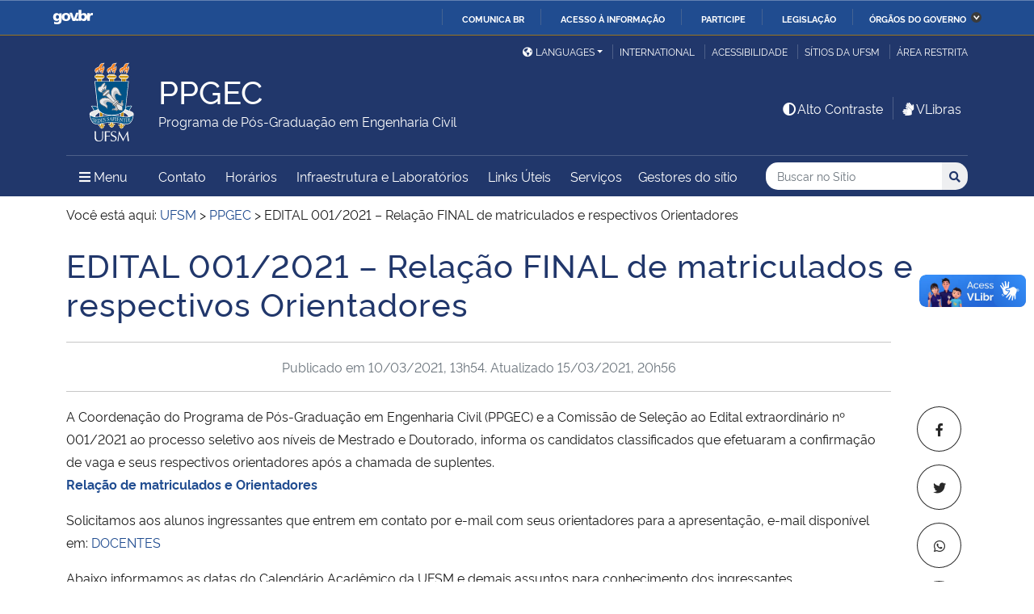

--- FILE ---
content_type: text/html; charset=UTF-8
request_url: https://www.ufsm.br/cursos/pos-graduacao/santa-maria/ppgec/2021/03/10/edital-001-2021-relacao-de-matriculados-e-respectivos-orientadores
body_size: 92160
content:
<!doctype html>
<html lang="pt-BR" xmlns:og="http://opengraphprotocol.org/schema/" xmlns:fb="http://www.facebook.com/2008/fbml">
<head>
    <meta charset="UTF-8">
    <meta name="viewport" content="width=device-width, initial-scale=1">
    <link rel="profile" href="http://gmpg.org/xfn/11">
    <link rel="shortcut icon" href="https://www.ufsm.br/app/themes/ufsm/images/icons/favicon.ico" type="image/x-icon">
    <title>EDITAL 001/2021 &#8211; Relação FINAL de matriculados e respectivos Orientadores &#8211; PPGEC</title>
<meta name='robots' content='max-image-preview:large' />
<link rel='dns-prefetch' href='//www.ufsm.br' />
<link rel='dns-prefetch' href='//translate.google.com' />
<link rel='dns-prefetch' href='//www.googletagmanager.com' />
<link rel="alternate" type="application/rss+xml" title="Feed para PPGEC &raquo;" href="https://www.ufsm.br/cursos/pos-graduacao/santa-maria/ppgec/feed" />
<link rel="alternate" title="oEmbed (JSON)" type="application/json+oembed" href="https://www.ufsm.br/cursos/pos-graduacao/santa-maria/ppgec/wp-json/oembed/1.0/embed?url=https%3A%2F%2Fwww.ufsm.br%2Fcursos%2Fpos-graduacao%2Fsanta-maria%2Fppgec%2F2021%2F03%2F10%2Fedital-001-2021-relacao-de-matriculados-e-respectivos-orientadores" />
<link rel="alternate" title="oEmbed (XML)" type="text/xml+oembed" href="https://www.ufsm.br/cursos/pos-graduacao/santa-maria/ppgec/wp-json/oembed/1.0/embed?url=https%3A%2F%2Fwww.ufsm.br%2Fcursos%2Fpos-graduacao%2Fsanta-maria%2Fppgec%2F2021%2F03%2F10%2Fedital-001-2021-relacao-de-matriculados-e-respectivos-orientadores&#038;format=xml" />
<link rel="amphtml" href="https://www.ufsm.br/cursos/pos-graduacao/santa-maria/ppgec/2021/03/10/edital-001-2021-relacao-de-matriculados-e-respectivos-orientadores?amp"><meta property="og:title" content="EDITAL 001/2021 - Relação FINAL de matriculados e respectivos Orientadores"/><meta property="og:description" content="A Coordenação do Programa de Pós-Graduação em Engenharia Civil (PPGEC) e a Comissão de Seleção ao Edital extraordinário nº 001/2021 ao processo seletivo aos níveis de Mestrado e Doutorado, informa os candidatos classificados que efetuaram a confirmação de vaga e seus respectivos orienta"/><meta name="description" content="A Coordenação do Programa de Pós-Graduação em Engenharia Civil (PPGEC) e a Comissão de Seleção ao Edital extraordinário nº 001/2021 ao processo seletivo aos níveis de Mestrado e Doutorado, informa os candidatos classificados que efetuaram a confirmação de vaga e seus respectivos orienta"/><meta property="og:type" content="article"/><meta property="og:url" content="https://www.ufsm.br/cursos/pos-graduacao/santa-maria/ppgec/2021/03/10/edital-001-2021-relacao-de-matriculados-e-respectivos-orientadores"/><meta property="og:site_name" content="PPGEC"/><meta property='og:image' content='https://www.ufsm.br/wp-content/uploads/2019/01/logo-facebook-3.png'>
<style id='wp-img-auto-sizes-contain-inline-css' type='text/css'>
img:is([sizes=auto i],[sizes^="auto," i]){contain-intrinsic-size:3000px 1500px}
/*# sourceURL=wp-img-auto-sizes-contain-inline-css */
</style>
<style id='wp-emoji-styles-inline-css' type='text/css'>

	img.wp-smiley, img.emoji {
		display: inline !important;
		border: none !important;
		box-shadow: none !important;
		height: 1em !important;
		width: 1em !important;
		margin: 0 0.07em !important;
		vertical-align: -0.1em !important;
		background: none !important;
		padding: 0 !important;
	}
/*# sourceURL=wp-emoji-styles-inline-css */
</style>
<link rel='stylesheet' id='wp-block-library-css' href='https://www.ufsm.br/cursos/pos-graduacao/santa-maria/ppgec/wp-includes/css/dist/block-library/style.min.css?ver=6.9' type='text/css' media='all' />
<style id='wp-block-paragraph-inline-css' type='text/css'>
.is-small-text{font-size:.875em}.is-regular-text{font-size:1em}.is-large-text{font-size:2.25em}.is-larger-text{font-size:3em}.has-drop-cap:not(:focus):first-letter{float:left;font-size:8.4em;font-style:normal;font-weight:100;line-height:.68;margin:.05em .1em 0 0;text-transform:uppercase}body.rtl .has-drop-cap:not(:focus):first-letter{float:none;margin-left:.1em}p.has-drop-cap.has-background{overflow:hidden}:root :where(p.has-background){padding:1.25em 2.375em}:where(p.has-text-color:not(.has-link-color)) a{color:inherit}p.has-text-align-left[style*="writing-mode:vertical-lr"],p.has-text-align-right[style*="writing-mode:vertical-rl"]{rotate:180deg}
/*# sourceURL=https://www.ufsm.br/cursos/pos-graduacao/santa-maria/ppgec/wp-includes/blocks/paragraph/style.min.css */
</style>
<style id='global-styles-inline-css' type='text/css'>
:root{--wp--preset--aspect-ratio--square: 1;--wp--preset--aspect-ratio--4-3: 4/3;--wp--preset--aspect-ratio--3-4: 3/4;--wp--preset--aspect-ratio--3-2: 3/2;--wp--preset--aspect-ratio--2-3: 2/3;--wp--preset--aspect-ratio--16-9: 16/9;--wp--preset--aspect-ratio--9-16: 9/16;--wp--preset--color--black: #000000;--wp--preset--color--cyan-bluish-gray: #abb8c3;--wp--preset--color--white: #ffffff;--wp--preset--color--pale-pink: #f78da7;--wp--preset--color--vivid-red: #cf2e2e;--wp--preset--color--luminous-vivid-orange: #ff6900;--wp--preset--color--luminous-vivid-amber: #fcb900;--wp--preset--color--light-green-cyan: #7bdcb5;--wp--preset--color--vivid-green-cyan: #00d084;--wp--preset--color--pale-cyan-blue: #8ed1fc;--wp--preset--color--vivid-cyan-blue: #0693e3;--wp--preset--color--vivid-purple: #9b51e0;--wp--preset--gradient--vivid-cyan-blue-to-vivid-purple: linear-gradient(135deg,rgb(6,147,227) 0%,rgb(155,81,224) 100%);--wp--preset--gradient--light-green-cyan-to-vivid-green-cyan: linear-gradient(135deg,rgb(122,220,180) 0%,rgb(0,208,130) 100%);--wp--preset--gradient--luminous-vivid-amber-to-luminous-vivid-orange: linear-gradient(135deg,rgb(252,185,0) 0%,rgb(255,105,0) 100%);--wp--preset--gradient--luminous-vivid-orange-to-vivid-red: linear-gradient(135deg,rgb(255,105,0) 0%,rgb(207,46,46) 100%);--wp--preset--gradient--very-light-gray-to-cyan-bluish-gray: linear-gradient(135deg,rgb(238,238,238) 0%,rgb(169,184,195) 100%);--wp--preset--gradient--cool-to-warm-spectrum: linear-gradient(135deg,rgb(74,234,220) 0%,rgb(151,120,209) 20%,rgb(207,42,186) 40%,rgb(238,44,130) 60%,rgb(251,105,98) 80%,rgb(254,248,76) 100%);--wp--preset--gradient--blush-light-purple: linear-gradient(135deg,rgb(255,206,236) 0%,rgb(152,150,240) 100%);--wp--preset--gradient--blush-bordeaux: linear-gradient(135deg,rgb(254,205,165) 0%,rgb(254,45,45) 50%,rgb(107,0,62) 100%);--wp--preset--gradient--luminous-dusk: linear-gradient(135deg,rgb(255,203,112) 0%,rgb(199,81,192) 50%,rgb(65,88,208) 100%);--wp--preset--gradient--pale-ocean: linear-gradient(135deg,rgb(255,245,203) 0%,rgb(182,227,212) 50%,rgb(51,167,181) 100%);--wp--preset--gradient--electric-grass: linear-gradient(135deg,rgb(202,248,128) 0%,rgb(113,206,126) 100%);--wp--preset--gradient--midnight: linear-gradient(135deg,rgb(2,3,129) 0%,rgb(40,116,252) 100%);--wp--preset--font-size--small: 13px;--wp--preset--font-size--medium: 20px;--wp--preset--font-size--large: 36px;--wp--preset--font-size--x-large: 42px;--wp--preset--spacing--20: 0.44rem;--wp--preset--spacing--30: 0.67rem;--wp--preset--spacing--40: 1rem;--wp--preset--spacing--50: 1.5rem;--wp--preset--spacing--60: 2.25rem;--wp--preset--spacing--70: 3.38rem;--wp--preset--spacing--80: 5.06rem;--wp--preset--shadow--natural: 6px 6px 9px rgba(0, 0, 0, 0.2);--wp--preset--shadow--deep: 12px 12px 50px rgba(0, 0, 0, 0.4);--wp--preset--shadow--sharp: 6px 6px 0px rgba(0, 0, 0, 0.2);--wp--preset--shadow--outlined: 6px 6px 0px -3px rgb(255, 255, 255), 6px 6px rgb(0, 0, 0);--wp--preset--shadow--crisp: 6px 6px 0px rgb(0, 0, 0);}:where(.is-layout-flex){gap: 0.5em;}:where(.is-layout-grid){gap: 0.5em;}body .is-layout-flex{display: flex;}.is-layout-flex{flex-wrap: wrap;align-items: center;}.is-layout-flex > :is(*, div){margin: 0;}body .is-layout-grid{display: grid;}.is-layout-grid > :is(*, div){margin: 0;}:where(.wp-block-columns.is-layout-flex){gap: 2em;}:where(.wp-block-columns.is-layout-grid){gap: 2em;}:where(.wp-block-post-template.is-layout-flex){gap: 1.25em;}:where(.wp-block-post-template.is-layout-grid){gap: 1.25em;}.has-black-color{color: var(--wp--preset--color--black) !important;}.has-cyan-bluish-gray-color{color: var(--wp--preset--color--cyan-bluish-gray) !important;}.has-white-color{color: var(--wp--preset--color--white) !important;}.has-pale-pink-color{color: var(--wp--preset--color--pale-pink) !important;}.has-vivid-red-color{color: var(--wp--preset--color--vivid-red) !important;}.has-luminous-vivid-orange-color{color: var(--wp--preset--color--luminous-vivid-orange) !important;}.has-luminous-vivid-amber-color{color: var(--wp--preset--color--luminous-vivid-amber) !important;}.has-light-green-cyan-color{color: var(--wp--preset--color--light-green-cyan) !important;}.has-vivid-green-cyan-color{color: var(--wp--preset--color--vivid-green-cyan) !important;}.has-pale-cyan-blue-color{color: var(--wp--preset--color--pale-cyan-blue) !important;}.has-vivid-cyan-blue-color{color: var(--wp--preset--color--vivid-cyan-blue) !important;}.has-vivid-purple-color{color: var(--wp--preset--color--vivid-purple) !important;}.has-black-background-color{background-color: var(--wp--preset--color--black) !important;}.has-cyan-bluish-gray-background-color{background-color: var(--wp--preset--color--cyan-bluish-gray) !important;}.has-white-background-color{background-color: var(--wp--preset--color--white) !important;}.has-pale-pink-background-color{background-color: var(--wp--preset--color--pale-pink) !important;}.has-vivid-red-background-color{background-color: var(--wp--preset--color--vivid-red) !important;}.has-luminous-vivid-orange-background-color{background-color: var(--wp--preset--color--luminous-vivid-orange) !important;}.has-luminous-vivid-amber-background-color{background-color: var(--wp--preset--color--luminous-vivid-amber) !important;}.has-light-green-cyan-background-color{background-color: var(--wp--preset--color--light-green-cyan) !important;}.has-vivid-green-cyan-background-color{background-color: var(--wp--preset--color--vivid-green-cyan) !important;}.has-pale-cyan-blue-background-color{background-color: var(--wp--preset--color--pale-cyan-blue) !important;}.has-vivid-cyan-blue-background-color{background-color: var(--wp--preset--color--vivid-cyan-blue) !important;}.has-vivid-purple-background-color{background-color: var(--wp--preset--color--vivid-purple) !important;}.has-black-border-color{border-color: var(--wp--preset--color--black) !important;}.has-cyan-bluish-gray-border-color{border-color: var(--wp--preset--color--cyan-bluish-gray) !important;}.has-white-border-color{border-color: var(--wp--preset--color--white) !important;}.has-pale-pink-border-color{border-color: var(--wp--preset--color--pale-pink) !important;}.has-vivid-red-border-color{border-color: var(--wp--preset--color--vivid-red) !important;}.has-luminous-vivid-orange-border-color{border-color: var(--wp--preset--color--luminous-vivid-orange) !important;}.has-luminous-vivid-amber-border-color{border-color: var(--wp--preset--color--luminous-vivid-amber) !important;}.has-light-green-cyan-border-color{border-color: var(--wp--preset--color--light-green-cyan) !important;}.has-vivid-green-cyan-border-color{border-color: var(--wp--preset--color--vivid-green-cyan) !important;}.has-pale-cyan-blue-border-color{border-color: var(--wp--preset--color--pale-cyan-blue) !important;}.has-vivid-cyan-blue-border-color{border-color: var(--wp--preset--color--vivid-cyan-blue) !important;}.has-vivid-purple-border-color{border-color: var(--wp--preset--color--vivid-purple) !important;}.has-vivid-cyan-blue-to-vivid-purple-gradient-background{background: var(--wp--preset--gradient--vivid-cyan-blue-to-vivid-purple) !important;}.has-light-green-cyan-to-vivid-green-cyan-gradient-background{background: var(--wp--preset--gradient--light-green-cyan-to-vivid-green-cyan) !important;}.has-luminous-vivid-amber-to-luminous-vivid-orange-gradient-background{background: var(--wp--preset--gradient--luminous-vivid-amber-to-luminous-vivid-orange) !important;}.has-luminous-vivid-orange-to-vivid-red-gradient-background{background: var(--wp--preset--gradient--luminous-vivid-orange-to-vivid-red) !important;}.has-very-light-gray-to-cyan-bluish-gray-gradient-background{background: var(--wp--preset--gradient--very-light-gray-to-cyan-bluish-gray) !important;}.has-cool-to-warm-spectrum-gradient-background{background: var(--wp--preset--gradient--cool-to-warm-spectrum) !important;}.has-blush-light-purple-gradient-background{background: var(--wp--preset--gradient--blush-light-purple) !important;}.has-blush-bordeaux-gradient-background{background: var(--wp--preset--gradient--blush-bordeaux) !important;}.has-luminous-dusk-gradient-background{background: var(--wp--preset--gradient--luminous-dusk) !important;}.has-pale-ocean-gradient-background{background: var(--wp--preset--gradient--pale-ocean) !important;}.has-electric-grass-gradient-background{background: var(--wp--preset--gradient--electric-grass) !important;}.has-midnight-gradient-background{background: var(--wp--preset--gradient--midnight) !important;}.has-small-font-size{font-size: var(--wp--preset--font-size--small) !important;}.has-medium-font-size{font-size: var(--wp--preset--font-size--medium) !important;}.has-large-font-size{font-size: var(--wp--preset--font-size--large) !important;}.has-x-large-font-size{font-size: var(--wp--preset--font-size--x-large) !important;}
/*# sourceURL=global-styles-inline-css */
</style>

<style id='classic-theme-styles-inline-css' type='text/css'>
/*! This file is auto-generated */
.wp-block-button__link{color:#fff;background-color:#32373c;border-radius:9999px;box-shadow:none;text-decoration:none;padding:calc(.667em + 2px) calc(1.333em + 2px);font-size:1.125em}.wp-block-file__button{background:#32373c;color:#fff;text-decoration:none}
/*# sourceURL=/wp-includes/css/classic-themes.min.css */
</style>
<link rel='stylesheet' id='select2-css' href='https://www.ufsm.br/app/themes/ufsm/css/select2.min.css?ver=4.0.13' type='text/css' media='all' />
<link rel='stylesheet' id='ufsm-css' href='https://www.ufsm.br/app/themes/ufsm/css/ufsm.css?ver=2.3.14' type='text/css' media='all' />
<link rel='stylesheet' id='select2-bootstrap-5-theme-css' href='https://www.ufsm.br/app/themes/ufsm/css/select2-bootstrap-5-theme.min.css?ver=1.3.0' type='text/css' media='all' />
<link rel='stylesheet' id='jcloudcss-css' href='https://www.ufsm.br/app/themes/ufsm/css/jqcloud.min.css?ver=6.9' type='text/css' media='all' />
<link rel='stylesheet' id='wp-font-ufsm-css' href='https://www.ufsm.br/app/themes/ufsm/fonts/font-ufsm/font-ufsm.css?ver=6.9' type='text/css' media='all' />
<link rel='stylesheet' id='wp-font-awesome-css' href='https://www.ufsm.br/app/themes/ufsm/fonts/fontawesome/css/all.min.css?ver=6.9' type='text/css' media='all' />
<link rel='stylesheet' id='dashicons-css' href='https://www.ufsm.br/cursos/pos-graduacao/santa-maria/ppgec/wp-includes/css/dashicons.min.css?ver=6.9' type='text/css' media='all' />
<script type="text/javascript" src="https://www.ufsm.br/app/themes/ufsm/js/jquery.min.js" id="jquery-js"></script>
<script type="text/javascript" src="https://www.ufsm.br/app/themes/ufsm/js/jquery-migrate.js" id="jquery-migrate-fix-js"></script>
<script type="text/javascript" src="https://www.ufsm.br/app/themes/ufsm/js/fixjquery.js?ver=1" id="fixjquery-js"></script>
<script type="text/javascript" src="https://www.ufsm.br/app/themes/ufsm/js/select2.min.js?ver=4.0.13" id="select2js-js"></script>
<script type="text/javascript" defer="defer" async="async" src="//translate.google.com/translate_a/element.js?cb=googleTranslateElementInit2&amp;ver=1" id="google-translate-js"></script>
<script type="text/javascript" defer="defer" async="async" src="//www.googletagmanager.com/gtag/js?id=UA-26102952-9&amp;ver=1" id="google-tag-manager-js"></script>
<link rel="https://api.w.org/" href="https://www.ufsm.br/cursos/pos-graduacao/santa-maria/ppgec/wp-json/" /><link rel="alternate" title="JSON" type="application/json" href="https://www.ufsm.br/cursos/pos-graduacao/santa-maria/ppgec/wp-json/wp/v2/posts/1314" /><link rel="EditURI" type="application/rsd+xml" title="RSD" href="https://www.ufsm.br/cursos/pos-graduacao/santa-maria/ppgec/xmlrpc.php?rsd" />
<meta name="generator" content="WordPress 6.9" />
<link rel="canonical" href="https://www.ufsm.br/cursos/pos-graduacao/santa-maria/ppgec/2021/03/10/edital-001-2021-relacao-de-matriculados-e-respectivos-orientadores" />
<link rel='shortlink' href='https://www.ufsm.br/cursos/pos-graduacao/santa-maria/ppgec/?p=1314' />
<!-- Stream WordPress user activity plugin v4.0.2 -->
		<style> body{
					background:white !important;
				}
		<meta name="generator" content="Elementor 3.25.11; features: additional_custom_breakpoints, e_optimized_control_loading; settings: css_print_method-external, google_font-enabled, font_display-auto">
			<style>
				.e-con.e-parent:nth-of-type(n+4):not(.e-lazyloaded):not(.e-no-lazyload),
				.e-con.e-parent:nth-of-type(n+4):not(.e-lazyloaded):not(.e-no-lazyload) * {
					background-image: none !important;
				}
				@media screen and (max-height: 1024px) {
					.e-con.e-parent:nth-of-type(n+3):not(.e-lazyloaded):not(.e-no-lazyload),
					.e-con.e-parent:nth-of-type(n+3):not(.e-lazyloaded):not(.e-no-lazyload) * {
						background-image: none !important;
					}
				}
				@media screen and (max-height: 640px) {
					.e-con.e-parent:nth-of-type(n+2):not(.e-lazyloaded):not(.e-no-lazyload),
					.e-con.e-parent:nth-of-type(n+2):not(.e-lazyloaded):not(.e-no-lazyload) * {
						background-image: none !important;
					}
				}
			</style>
			<link rel="icon" href="/app/themes/ufsm/images/icons/favicon.ico" sizes="32x32" />
<link rel="icon" href="/app/themes/ufsm/images/icons/favicon.ico" sizes="192x192" />
<link rel="apple-touch-icon" href="/app/themes/ufsm/images/icons/favicon.ico" />
<meta name="msapplication-TileImage" content="/app/themes/ufsm/images/icons/favicon.ico" />
<style>#wp-admin-bar-elementor_edit_page-default{display:none}</style>
    
    <!-- Caso existir Google analytics do usuário -->
    
    <!-- Global site tag (gtag.js) - Google Analytics UFSM -->
    <script async src="https://www.googletagmanager.com/gtag/js?id=UA-127039120-1"></script>
    <script>
        window.dataLayer = window.dataLayer || [];
        function gtag(){dataLayer.push(arguments);}
        gtag('js', new Date());

        gtag('config', 'UA-127039120-1');
    </script>

    </head>
    <body class="wp-singular post-template-default single single-post postid-1314 single-format-standard wp-theme-ufsm template-view portaltype-collective-cover-content wp-embed-responsive group-blog elementor-default elementor-kit-934" >
        <!-- Jump Acessibilidade -->
        <span id="skip-menu">
            <a class="visually-hidden-focusable" href="#acontent" accesskey="1">Ir para o conteúdo <span class="visually-hidden">PPGEC</span></a>
            <a class="visually-hidden-focusable" href="#amenu" accesskey="2">Ir para o menu <span class="visually-hidden">PPGEC</span></a>
            <a class="visually-hidden-focusable" href="#abusca" accesskey="3">Ir para a busca <span class="visually-hidden">no site PPGEC</span></a>
            <a class="visually-hidden-focusable" href="#afooter" accesskey="4">Ir para o rodapé <span class="visually-hidden">PPGEC</span></a>
        </span>
        <!-- Jump Acessibilidade -->
        <!-- barra do governo -->
        <div id="barra-brasil" style="display:none !important;">
            <ul id="menu-barra-temp" style="list-style:none;">
                <li style="display:inline; padding-right:10px; margin-right:10px; border-right:1px solid #EDEDED">
                    <a href="http://brasil.gov.br" style="font-family:sans,sans-serif; text-decoration:none; color:white;">Portal do Governo Brasileiro</a>
                </li>
            </ul>
        </div>
        <!-- fim barra do governo -->
        <header id="main-header">
            <div class="container">
                <div class="row">
                    <div class="col-md-12 d-flex justify-content-center justify-content-md-end mt-md-1">
                        <ul id="portal-siteactions" class="border-0 m-0">
                            <li  class="dropdown" id="languages">
                                <!-- GOOGLE IDIOMA -->
                                <script>
                                    /* <![CDATA[ */
                                    function GTranslateGetCurrentLang() {var keyValue = document.cookie.match('(^|;) ?googtrans=([^;]*)(;|$)');return keyValue ? keyValue[2].split('/')[2] : null;}
                                    function GTranslateFireEvent(element,event){try{if(document.createEventObject){var evt=document.createEventObject();element.fireEvent('on'+event,evt)}else{var evt=document.createEvent('HTMLEvents');evt.initEvent(event,true,true);element.dispatchEvent(evt)}}catch(e){}}
                                    function doGTranslate(lang_pair){if(lang_pair.value)lang_pair=lang_pair.value;if(lang_pair=='')return;var lang=lang_pair.split('|')[1];if(GTranslateGetCurrentLang() == null && lang == lang_pair.split('|')[0])return;var teCombo;var sel=document.getElementsByTagName('select');for(var i=0;i<sel.length;i++)if(sel[i].className=='goog-te-combo')teCombo=sel[i];if(document.getElementById('google_translate_element2')==null||document.getElementById('google_translate_element2').innerHTML.length==0||teCombo.length==0||teCombo.innerHTML.length==0){setTimeout(function(){doGTranslate(lang_pair)},500)}else{teCombo.value=lang;GTranslateFireEvent(teCombo,'change');GTranslateFireEvent(teCombo,'change')}}
                                    /* ]]> */
                                </script>
                                <div id="google_translate_element2"></div>
                                <script>function googleTranslateElementInit2() {new google.translate.TranslateElement({pageLanguage: 'pt', autoDisplay: false}, 'google_translate_element2');}</script>
                                <a href="#" class="dropdown-toggle px-2 d-block notranslate" id="dropdown_language" data-bs-toggle="dropdown" aria-haspopup="true" aria-expanded="false"><i aria-hidden="true" class="fas me-1 fa-globe-americas d-none d-sm-inline-block"></i>Languages</a>
                                <div class="dropdown-menu" aria-labelledby="dropdown_language">
                                        <a href="#" onclick="doGTranslate('pt|pt');return false;" title="Português" class="dropdown-item nturl notranslate"><span class="flag-icon">🇧🇷</span> Português</a>
                                        <a href="#" onclick="doGTranslate('pt|en');return false;" title="English - Google automatic translation" class="dropdown-item nturl notranslate"><span class="flag-icon">🇺🇸</span> English</a>
                                        <a href="#" onclick="doGTranslate('pt|es');return false;" title="Español - Traducción automática de Google" class="dropdown-item nturl notranslate"><span class="flag-icon">🇪🇸</span> Español</a>
                                        <a href="#" onclick="doGTranslate('pt|fr');return false;" title="Français - Traduction automatique de Google" class="dropdown-item nturl notranslate"><span class="flag-icon">🇫🇷</span> Français</a>
                                        <a href="#" onclick="doGTranslate('pt|it');return false;" title="Italiano - Google traduzione automatica" class="dropdown-item nturl notranslate"><span class="flag-icon">🇮🇹</span> Italiano</a>
                                </div>
                                <!-- GOOGLE IDIOMA -->
                            </li>
                            <li>
                                <a class="bl-ufsm px-2" href="/global" title="International">International</a>
                            </li>
                            <li class="d-none d-md-inline-flex" id="siteaction-accessibility">
                                <a class="bl-ufsm px-2" href="#" title="Acessibilidade" accesskey="5" data-bs-toggle="modal" data-bs-target="#modal-acessibilidade">Acessibilidade</a>
                            </li>
                            <li id="siteaction-sitiosdaufsm">
                                <a class="bl-ufsm px-2" href="/sitios-da-ufsm" title="Sítios da UFSM" accesskey="7">Sítios da UFSM</a>
                            </li>
                            <li class="d-none d-md-inline-flex">
                                <a class="bl-ufsm ps-2" href="https://www.ufsm.br/cursos/pos-graduacao/santa-maria/ppgec/wp-admin/" title="Área Restrita" accesskey="8">Área restrita</a>
                            </li>
                        </ul>
                    </div>
                </div>
                <div class="row">
                    <div class="col-md-12">

                        <div class="d-flex justify-content-md-between bb-ufsm">

                            <!-- Logo -->
                            <div class="d-flex flex-fill mb-md-3" id="logo">

                                <div class="logo-ufsm flex-shrink-0 mx-md-0">
                                    <a title="Logotipo UFSM" href="/">
                                        <img src="https://www.ufsm.br/app/themes/ufsm/images/brasao.svg" alt="Imagem do brasão composta por quatro elementos: escudo, flor de lis, archotes e lema.">
                                    </a>
                                </div>
                                                                <div class="d-flex text-start">
                                    <a href="https://www.ufsm.br/cursos/pos-graduacao/santa-maria/ppgec/" rel="home" class="d-flex flex-column align-self-center">
                                        <h1 class="site-title m-0 notranslate titulo-normal">PPGEC</h1>
                                        <div class="site-description notranslate">Programa de Pós-Graduação em Engenharia Civil</div>
                                        <span class="notranslate" id="portal-description"></span>
                                    </a>
                                </div>
                            </div>
                            <!-- Acessibilidade -->
                            <div class="my-auto align-self-end d-none d-md-flex flex-shrink-0">
                                <ul class="m-0">
                                    <li class="px-2" id="siteaction-contraste">
                                        <a href="#" onclick="contraste()" class="toggle-contraste text-white" title="Alto Contraste" accesskey="6"><i class="fa fa-fw fa-adjust" aria-hidden="true"></i>Alto Contraste</a>
                                    </li>
                                    <li class="px-2 bl-ufsm" id="siteaction-vlibras">
                                        <a href="http://www.vlibras.gov.br/" class="text-white" accesskey=""><i class="fa fa-fw fa-sign-language" aria-hidden="true"></i>VLibras</a>
                                    </li>
                                </ul>
                            </div>
                        </div>
                    </div>
                </div>
                <!-- HEADER -->
                <div class="row">
                    <div class="col-md-12 d-flex justify-content-between py-0">
                        <div class="d-inline-flex align-items-center">
                            <!-- ICONE MENU -->
                            <div class="header-icons flex-shrink-0">
                                <a class="text-white order-0 px-3" id="amenu" data-bs-toggle="collapse" href="#container-menu-superior" aria-expanded="false" aria-controls="container-menu-superior" style="text-decoration: none;">
                                    <i class="fa fa-bars" aria-hidden="true"></i>
                                    <span aria-hidden="true" class="pe-2">Menu</span>
                                    <span class="visually-hidden">Menu Principal do Sítio</span>
                                </a>
                            </div>
                            <!-- Links Destaque/Serviços -->
                            <div class="align-content-center links-destaque d-none d-lg-flex">
                                <div class="menu-menu-superior-container"><ul id="menu-rapido-services" class="mx-1"><li id="menu-item-313" class="menu-item menu-item-type-post_type menu-item-object-page menu-item-313"><a href="https://www.ufsm.br/cursos/pos-graduacao/santa-maria/ppgec/contato-2">Contato</a></li>
<li id="menu-item-1436" class="menu-item menu-item-type-post_type menu-item-object-page menu-item-1436"><a href="https://www.ufsm.br/cursos/pos-graduacao/santa-maria/ppgec/horarios-de-disciplinas">Horários</a></li>
<li id="menu-item-1572" class="menu-item menu-item-type-post_type menu-item-object-page menu-item-1572"><a href="https://www.ufsm.br/cursos/pos-graduacao/santa-maria/ppgec/infraestrutura-do-ppgec">Infraestrutura e Laboratórios</a></li>
<li id="menu-item-315" class="menu-item menu-item-type-post_type menu-item-object-page menu-item-315"><a href="https://www.ufsm.br/cursos/pos-graduacao/santa-maria/ppgec/links-uteis">Links Úteis</a></li>
<li class="menu-item menu-item-type menu-item-object"><a href="https://www.ufsm.br/cursos/pos-graduacao/santa-maria/ppgec/servicos">Serviços</a></li><li class="menu-item menu-item-type menu-item-object"><a href="https://www.ufsm.br/cursos/pos-graduacao/santa-maria/ppgec/gestores-do-sitio">Gestores do sítio</a></li></ul></div>                            </div>
                        </div>
                        <!-- Search -->
                        <div class="align-self-center flex-shrink-0 my-1 my-sm-2" id="portal-searchbox">
                            <form action="https://www.ufsm.br/cursos/pos-graduacao/santa-maria/ppgec/busca" >
                                <fieldset>
                                    <legend class="visually-hidden">Busca</legend>
                                    <input type='hidden' value='550' name='sites[]'>                                    <h2 class="visually-hidden">Buscar no no Sítio</h2>
                                    <div class="input-group input-group-sm">
                                        <label for="abusca" class="visually-hidden">Busca: </label>
                                        <input autocomplete="off" type="text" oninput="setCustomValidity('')" oninvalid="setCustomValidity('A busca deve conter no mínimo 3 caracteres')" pattern=".{3,}" id="abusca" required class="form-control rounded-start border-0" placeholder="Buscar no Sítio" aria-label="Buscar no Sítio" title="Pesquisar por:" name="q" value="">
                                        <button class="btn" type="submit">
                                            <span class="visually-hidden">Buscar</span><i class="fa fa-search" aria-hidden="true"></i>
                                        </button>
                                    </div>
                                </fieldset>
                            </form>
                        </div>
                        <!-- MENU & BUSCA -->
                    </div>
                </div>
            </div>

            <!-- MENU PRINCIPAL -->
            <div class="box-menu">
                <div id="container-menu-superior" class="container-menu-superior collapse">
                    <div class="container">
                        <div class="row">
                            <div id="collapse-menu-superior" class="col-12" role="complementary">
                                <div class="col-12 d-lg-none" id="">
                                    <div class="menu-menu-superior-container"><ul id="menu-rapido-mobile" class="menu"><li class="menu-item menu-item-type-post_type menu-item-object-page menu-item-313"><a href="https://www.ufsm.br/cursos/pos-graduacao/santa-maria/ppgec/contato-2">Contato</a></li>
<li class="menu-item menu-item-type-post_type menu-item-object-page menu-item-1436"><a href="https://www.ufsm.br/cursos/pos-graduacao/santa-maria/ppgec/horarios-de-disciplinas">Horários</a></li>
<li class="menu-item menu-item-type-post_type menu-item-object-page menu-item-1572"><a href="https://www.ufsm.br/cursos/pos-graduacao/santa-maria/ppgec/infraestrutura-do-ppgec">Infraestrutura e Laboratórios</a></li>
<li class="menu-item menu-item-type-post_type menu-item-object-page menu-item-315"><a href="https://www.ufsm.br/cursos/pos-graduacao/santa-maria/ppgec/links-uteis">Links Úteis</a></li>
<li class="menu-item menu-item-type menu-item-object"><a href="https://www.ufsm.br/cursos/pos-graduacao/santa-maria/ppgec/servicos">Serviços</a></li><li class="menu-item menu-item-type menu-item-object"><a href="https://www.ufsm.br/cursos/pos-graduacao/santa-maria/ppgec/gestores-do-sitio">Gestores do sítio</a></li></ul></div>                                </div>
                                <nav id="" class="">
                                    <ul id="menu-superior" class="menu"><li id="menu-item-9900" class="menu-item menu-item-type- menu-item-object- menu-item-has-children menu-item-9900"><a>Estrutura</a>
<ul class="sub-menu">
	<li id="menu-item-1009800" class="menu-item menu-item-type- menu-item-object- menu-item-1009800"><a href="https://www.ufsm.br/cursos/pos-graduacao/santa-maria/ppgec/informacoes-gerais">Sobre</a></li>
	<li id="menu-item-1009801" class="menu-item menu-item-type- menu-item-object- menu-item-1009801"><a href="https://www.ufsm.br/cursos/pos-graduacao/santa-maria/ppgec/informacoes-do-curriculo">Estrutura Curricular</a></li>
	<li id="menu-item-1009802" class="menu-item menu-item-type- menu-item-object- menu-item-1009802"><a href="https://www.ufsm.br/cursos/pos-graduacao/santa-maria/ppgec/discentes">Discentes</a></li>
	<li id="menu-item-1009803" class="menu-item menu-item-type- menu-item-object- menu-item-1009803"><a href="https://www.ufsm.br/cursos/pos-graduacao/santa-maria/ppgec/docentes">Docentes</a></li>
	<li id="menu-item-1009804" class="menu-item menu-item-type- menu-item-object- menu-item-1009804"><a href="https://www.ufsm.br/cursos/pos-graduacao/santa-maria/ppgec/egressos">Egressos</a></li>
	<li id="menu-item-1009805" class="menu-item menu-item-type- menu-item-object- menu-item-1009805"><a href="https://www.ufsm.br/cursos/pos-graduacao/santa-maria/ppgec/horarios">Horários de Disciplinas</a></li>
	<li id="menu-item-1009806" class="menu-item menu-item-type- menu-item-object- menu-item-1009806"><a href="https://www.ufsm.br/cursos/pos-graduacao/santa-maria/ppgec/calendario-de-defesas">Calendário de Defesas</a></li>
	<li id="menu-item-1009807" class="menu-item menu-item-type- menu-item-object- menu-item-1009807"><a href="https://www.ufsm.br/cursos/pos-graduacao/santa-maria/ppgec/grupos">Grupos Acadêmicos</a></li>
</ul>
</li>
<li id="menu-item-686" class="menu-item menu-item-type-custom menu-item-object-custom menu-item-has-children menu-item-686"><a>Programa</a>
<ul class="sub-menu">
	<li id="menu-item-1720" class="menu-item menu-item-type-post_type menu-item-object-page menu-item-has-children menu-item-1720"><a href="https://www.ufsm.br/cursos/pos-graduacao/santa-maria/ppgec/apresentacao-2">Apresentação</a>
	<ul class="sub-menu">
		<li id="menu-item-1725" class="menu-item menu-item-type-post_type menu-item-object-page menu-item-1725"><a href="https://www.ufsm.br/cursos/pos-graduacao/santa-maria/ppgec/missao">Missão, Visão e Valores</a></li>
		<li id="menu-item-1729" class="menu-item menu-item-type-post_type menu-item-object-page menu-item-1729"><a href="https://www.ufsm.br/cursos/pos-graduacao/santa-maria/ppgec/objetivos">Objetivos</a></li>
		<li id="menu-item-319" class="menu-item menu-item-type-post_type menu-item-object-page menu-item-319"><a href="https://www.ufsm.br/cursos/pos-graduacao/santa-maria/ppgec/apresentacao">Histórico</a></li>
		<li id="menu-item-1739" class="menu-item menu-item-type-post_type menu-item-object-page menu-item-1739"><a href="https://www.ufsm.br/cursos/pos-graduacao/santa-maria/ppgec/estrutura-curricular">Estrutura curricular</a></li>
		<li id="menu-item-1735" class="menu-item menu-item-type-post_type menu-item-object-page menu-item-1735"><a href="https://www.ufsm.br/cursos/pos-graduacao/santa-maria/ppgec/nossos-egressos">Acompanhamento de Egressos</a></li>
	</ul>
</li>
	<li id="menu-item-1377" class="menu-item menu-item-type-post_type menu-item-object-page menu-item-1377"><a href="https://www.ufsm.br/cursos/pos-graduacao/santa-maria/ppgec/areas-e-linhas-de-pesquisa">Áreas de Concentração e Linhas de Pesquisa</a></li>
	<li id="menu-item-1532" class="menu-item menu-item-type-post_type menu-item-object-page menu-item-1532"><a href="https://www.ufsm.br/cursos/pos-graduacao/santa-maria/ppgec/autoavaliacao-e-planejamento-estrategico">Autoavaliação e Planejamento Estratégico</a></li>
	<li id="menu-item-1006" class="menu-item menu-item-type-post_type menu-item-object-page menu-item-1006"><a href="https://www.ufsm.br/cursos/pos-graduacao/santa-maria/ppgec/colegiado-e-comissoes">Colegiado e Comissões</a></li>
	<li id="menu-item-1497" class="menu-item menu-item-type-post_type menu-item-object-page menu-item-1497"><a href="https://www.ufsm.br/cursos/pos-graduacao/santa-maria/ppgec/dissertacoes-teses">Dissertações e Teses</a></li>
	<li id="menu-item-518" class="menu-item menu-item-type-post_type menu-item-object-page menu-item-518"><a href="https://www.ufsm.br/cursos/pos-graduacao/santa-maria/ppgec/identidade-visual">Identidade visual</a></li>
	<li id="menu-item-1573" class="menu-item menu-item-type-post_type menu-item-object-page menu-item-1573"><a href="https://www.ufsm.br/cursos/pos-graduacao/santa-maria/ppgec/infraestrutura-do-ppgec">Infraestrutura e Laboratórios</a></li>
	<li id="menu-item-1522" class="menu-item menu-item-type-post_type menu-item-object-page menu-item-1522"><a href="https://www.ufsm.br/cursos/pos-graduacao/santa-maria/ppgec/internacionalizacao">Internacionalização</a></li>
	<li id="menu-item-688" class="menu-item menu-item-type-post_type menu-item-object-page menu-item-688"><a href="https://www.ufsm.br/cursos/pos-graduacao/santa-maria/ppgec/regulamentos-e-resolucoes">Regulamentos e Resoluções</a></li>
</ul>
</li>
<li id="menu-item-1046" class="menu-item menu-item-type-custom menu-item-object-custom menu-item-has-children menu-item-1046"><a>Ingresso no PPGEC</a>
<ul class="sub-menu">
	<li id="menu-item-1054" class="menu-item menu-item-type-post_type menu-item-object-page menu-item-1054"><a href="https://www.ufsm.br/cursos/pos-graduacao/santa-maria/ppgec/aluno-regular">Aluno Regular</a></li>
	<li id="menu-item-1053" class="menu-item menu-item-type-post_type menu-item-object-page menu-item-1053"><a href="https://www.ufsm.br/cursos/pos-graduacao/santa-maria/ppgec/aluno-especial">Aluno Especial</a></li>
	<li id="menu-item-1518" class="menu-item menu-item-type-post_type menu-item-object-page menu-item-1518"><a href="https://www.ufsm.br/cursos/pos-graduacao/santa-maria/ppgec/aluno-estrangeiro">Aluno Estrangeiro</a></li>
	<li id="menu-item-1423" class="menu-item menu-item-type-post_type menu-item-object-page menu-item-1423"><a href="https://www.ufsm.br/cursos/pos-graduacao/santa-maria/ppgec/pos-doutoramento">Pós-Doutorado</a></li>
	<li id="menu-item-1582" class="menu-item menu-item-type-post_type menu-item-object-page menu-item-1582"><a href="https://www.ufsm.br/cursos/pos-graduacao/santa-maria/ppgec/professor-visitante">Professor Visitante</a></li>
</ul>
</li>
<li id="menu-item-1521" class="menu-item menu-item-type-custom menu-item-object-custom menu-item-has-children menu-item-1521"><a >Recurso Financeiro</a>
<ul class="sub-menu">
	<li id="menu-item-1452" class="menu-item menu-item-type-post_type menu-item-object-page menu-item-1452"><a href="https://www.ufsm.br/cursos/pos-graduacao/santa-maria/ppgec/recursos-de-proap">Recursos de PROAP/CAPES</a></li>
	<li id="menu-item-1026" class="menu-item menu-item-type-post_type menu-item-object-page menu-item-1026"><a href="https://www.ufsm.br/cursos/pos-graduacao/santa-maria/ppgec/recursos-proap-2">Solicitação de Recurso Financeiro</a></li>
	<li id="menu-item-1743" class="menu-item menu-item-type-post_type menu-item-object-page menu-item-1743"><a href="https://www.ufsm.br/cursos/pos-graduacao/santa-maria/ppgec/transparencia">Transparência</a></li>
</ul>
</li>
<li id="menu-item-1538" class="menu-item menu-item-type-custom menu-item-object-custom menu-item-has-children menu-item-1538"><a >Docentes</a>
<ul class="sub-menu">
	<li id="menu-item-1021" class="menu-item menu-item-type-post_type menu-item-object-page menu-item-1021"><a href="https://www.ufsm.br/cursos/pos-graduacao/santa-maria/ppgec/criterios-de-credenciamento-e-descredenciamento">Critérios de Credenciamento de Docentes</a></li>
	<li id="menu-item-2087" class="menu-item menu-item-type-post_type menu-item-object-page menu-item-2087"><a href="https://www.ufsm.br/cursos/pos-graduacao/santa-maria/ppgec/docentes">Docentes</a></li>
</ul>
</li>
<li id="menu-item-683" class="menu-item menu-item-type-custom menu-item-object-custom menu-item-has-children menu-item-683"><a>Discentes</a>
<ul class="sub-menu">
	<li id="menu-item-1712" class="menu-item menu-item-type-post_type menu-item-object-page menu-item-1712"><a href="https://www.ufsm.br/cursos/pos-graduacao/santa-maria/ppgec/bolsa-de-estudos">Bolsa de Estudos</a></li>
	<li id="menu-item-1533" class="menu-item menu-item-type-post_type menu-item-object-page menu-item-1533"><a href="https://www.ufsm.br/cursos/pos-graduacao/santa-maria/ppgec/mestrado-instrucoes">Mestrado – Instruções</a></li>
	<li id="menu-item-1535" class="menu-item menu-item-type-post_type menu-item-object-page menu-item-1535"><a href="https://www.ufsm.br/cursos/pos-graduacao/santa-maria/ppgec/doutorado-instrucoes">Doutorado – Instruções</a></li>
</ul>
</li>
<li id="menu-item-985" class="menu-item menu-item-type-custom menu-item-object-custom menu-item-has-children menu-item-985"><a>Defesas de Trabalhos</a>
<ul class="sub-menu">
	<li id="menu-item-1537" class="menu-item menu-item-type-post_type menu-item-object-page menu-item-1537"><a href="https://www.ufsm.br/cursos/pos-graduacao/santa-maria/ppgec/defesas-dissertacao-e-tese">Defesas – Dissertação e Tese</a></li>
	<li id="menu-item-990" class="menu-item menu-item-type-post_type menu-item-object-page menu-item-990"><a href="https://www.ufsm.br/cursos/pos-graduacao/santa-maria/ppgec/manual-de-dissertacoes-e-teses-da-ufsm-mdt-2015">Manual de Dissertações e Teses – MDT 2021</a></li>
</ul>
</li>
<li id="menu-item-342" class="menu-item menu-item-type-custom menu-item-object-custom menu-item-has-children menu-item-342"><a>Avaliação CAPES</a>
<ul class="sub-menu">
	<li id="menu-item-2836" class="menu-item menu-item-type-post_type menu-item-object-page menu-item-2836"><a href="https://www.ufsm.br/cursos/pos-graduacao/santa-maria/ppgec/avaliacao-quadrienal-capes-2017-2020">Avaliação Quadrienal 2021 CAPES (2017 – 2020)</a></li>
	<li id="menu-item-343" class="menu-item menu-item-type-post_type menu-item-object-page menu-item-343"><a href="https://www.ufsm.br/cursos/pos-graduacao/santa-maria/ppgec/avaliacao-quadrienal-capes-2017">Avaliação Quadrienal CAPES 2017 (2013 &#8211; 2016)</a></li>
	<li id="menu-item-344" class="menu-item menu-item-type-post_type menu-item-object-page menu-item-344"><a href="https://www.ufsm.br/cursos/pos-graduacao/santa-maria/ppgec/avaliacao-trienal-capes-2013">Avaliação Trienal CAPES 2013</a></li>
	<li id="menu-item-345" class="menu-item menu-item-type-post_type menu-item-object-page menu-item-345"><a href="https://www.ufsm.br/cursos/pos-graduacao/santa-maria/ppgec/avaliacao-trienal-capes-2010">Avaliação Trienal CAPES 2010</a></li>
</ul>
</li>
</ul>                                                                            <a class="text-dark d-block fw-bold m-0 py-2 bt-ufsm-black">Redes Sociais:</a>
                                        <ul class="d-inline-flex">
                                                                                            <li id="social-menu-Instagram" class="social-item me-2">
                                                    <a class="" href="https://www.instagram.com/ppgec_ufsm" target="_blank" title="Instagram">
                                                        <i class="fab fa-instagram" aria-hidden="true"></i>
                                                        <div class="visually-hidden" title="Instagram">Instagram</div>
                                                    </a>
                                                </li>
                                                                                            <li id="social-menu-Facebook" class="social-item me-2">
                                                    <a class="" href="https://www.facebook.com/ppgecufsm" target="_blank" title="Facebook">
                                                        <i class="fab fa-facebook-square" aria-hidden="true"></i>
                                                        <div class="visually-hidden" title="Facebook">Facebook</div>
                                                    </a>
                                                </li>
                                                                                            <li id="social-menu-YouTube" class="social-item me-2">
                                                    <a class="" href="https://www.youtube.com/channel/UCPwX-sy-j7ZYiLGjXYh8NXg" target="_blank" title="YouTube">
                                                        <i class="fab fa-youtube-square" aria-hidden="true"></i>
                                                        <div class="visually-hidden" title="YouTube">YouTube</div>
                                                    </a>
                                                </li>
                                                                                    </ul>
                                                                    </nav>
                            </div>
                        </div>
                    </div><!-- fim div.container -->
                </div>
            </div>
        </header> <!-- fim main-header -->
        <div class="row m-0 alert-conectividade">
            <div class="container px-4">
                <p class="my-2">
                    <i class="fa fa-exclamation-triangle fa-fw me-2" aria-hidden="true"></i>Aviso de Conectividade
                    <a href="#" id="link-status-rede" data-bs-toggle="modal" data-bs-target="#modalStatusRede"><i class="fa fa-link fa-fw"></i> Saber Mais</a>
                </p>
            </div>
        </div>
        <main id="main-content" >
            <!-- Breadcrumb -->
                            <div class="container" aria-hidden="true">
                    <div class="row">
                        <div class="col-12 breadcrumb-nav py-2 mb-3">Você está aqui: <!-- Breadcrumb NavXT 7.3.1 -->
<span property="itemListElement" typeof="ListItem"><a property="item" typeof="WebPage" title="Ir para Universidade Federal de Santa Maria" href="https://www.ufsm.br" class="main-home"><span property="name">UFSM</span></a><meta property="position" content="1"></span> &gt; <span property="itemListElement" typeof="ListItem"><a property="item" typeof="WebPage" title="Ir para PPGEC." href="https://www.ufsm.br/cursos/pos-graduacao/santa-maria/ppgec" class="home"><span property="name">PPGEC</span></a><meta property="position" content="2"></span> &gt; <span property="itemListElement" typeof="ListItem"><span property="name">EDITAL 001/2021 &#8211; Relação FINAL de matriculados e respectivos Orientadores</span><meta property="position" content="3"></span></div>
                    </div>
                </div>
            	
	<div class="container">
		<div class="row">
			<section id="main-section" class="content-area col-12">
				<a name="acontent" id="acontent"><span class="visually-hidden">Início do conteúdo</span></a>
				
				
					
<div class='row'>
	<div class="col-12"  >
				<h1 class="entry-title text-start text-primary">EDITAL 001/2021 &#8211; Relação FINAL de matriculados e respectivos Orientadores</h1>			</div>
			<div class='col-12 col-lg-1 order-lg-5 justify-content-around justify-content-lg-start  align-items-center mt-3 flex-row flex-lg-column d-flex mt-lg-5 pt-lg-5'>
		<a class="btn btn-facebook social-buttons-noticias mb-lg-3" title="Compartilhar esta publicação no Facebook" onclick="window.open('https://www.facebook.com/sharer/sharer.php?u='+encodeURIComponent('https://www.ufsm.br/cursos/pos-graduacao/santa-maria/ppgec/2021/03/10/edital-001-2021-relacao-de-matriculados-e-respectivos-orientadores'),'facebook-share-dialog','width=626,height=436'); return false;" ><i class="fab fa-facebook-f"></i></a>
		<a class="btn btn-twitter social-buttons-noticias mb-lg-3" title="Compartilhar esta publicação no Twitter" onclick="javascript:window.open('https://twitter.com/share?text=EDITAL 001/2021 &#8211; Relação FINAL de matriculados e respectivos Orientadores&amp;url=https://ufsm.br/r-550-1314','Twitter-dialog','width=626,height=436'); return false;"><i class="fab fa-twitter"></i></a>
		<a class="btn btn-whatsapp social-buttons-noticias mb-lg-3" title="Compartilhar esta publicação no WhatsApp" href='https://api.whatsapp.com/send?text=EDITAL 001/2021 &#8211; Relação FINAL de matriculados e respectivos Orientadores Acesse: https://www.ufsm.br/cursos/pos-graduacao/santa-maria/ppgec/2021/03/10/edital-001-2021-relacao-de-matriculados-e-respectivos-orientadores' target='_blank'><i class="fab fa-whatsapp"></i></a>
		<button class="btn btn-short-share-link social-buttons-noticias mb-lg-3" title="Copiar link de divulgação" data-clipboard-text="https://ufsm.br/r-550-1314">
			<i class="fas fa-link" aria-hidden="true"></i>
			<span class="visually-hidden">Copiar para área de transferência</span>
		</button>
		<a class="btn btn-ouvir social-buttons-noticias mb-lg-3 stopped" title="Ouvir esta notícia"><i class="fas fa-volume-up"></i></a>
	</div>
	<div class='col-lg-11'>
		<article id="post-1314" class="post-1314 post type-post status-publish format-standard hentry category-destaques category-noticias">
			<header class="entry-header">
				<hr>
				<div class="entry-meta row">
					<div class="col-lg-12 text-center">
						<span class="posted-on text-muted">Publicado em <time class="entry-date published" datetime="2021-03-10T13:54:14-03:00">10/03/2021, 13h54</time></a>. Atualizado <time class="updated" datetime="2021-03-15T20:56:43-03:00">15/03/2021, 20h56</time></span>					</div>
				</div><!-- .entry-meta -->   
				<hr>
			</header><!-- .entry-header -->

			<div class="entry-content noticia-conteudo">
				
<p>A Coordenação do Programa de Pós-Graduação em Engenharia Civil (PPGEC) e a Comissão de Seleção ao Edital extraordinário nº 001/2021 ao processo seletivo aos níveis de Mestrado e Doutorado, informa os candidatos classificados que efetuaram a confirmação de vaga e seus respectivos orientadores após a chamada de suplentes.<br /><a href="https://www.ufsm.br/app/uploads/sites/550/2021/03/Alunos-matriculados-e-orientador-15.03.2021.pdf" target="_blank" rel="noopener"><strong>Relação de matriculados e Orientadores</strong></a></p>
<p>Solicitamos aos alunos ingressantes que entrem em contato por e-mail com seus orientadores para a apresentação, e-mail disponível em: <a href="https://www.ufsm.br/cursos/pos-graduacao/santa-maria/ppgec/docentes" target="_blank" rel="noopener">DOCENTES</a></p>
<p>Abaixo informamos as datas do Calendário Acadêmico da UFSM e demais assuntos para conhecimento dos ingressantes.<br /><strong>=&gt; 16/03 a 31/03/2021 -&gt;</strong> <strong>SOLICITAÇÃO DE MATRÍCULA</strong> via Portal do Aluno dos veteranos da graduação e <strong>veteranos e calouros da pós-graduação.<br /></strong><strong>=&gt; 01/04/2021 -&gt;</strong> 1º PROCESSAMENTO DE MATRÍCULAS PELO DERCA para graduação e pós-graduação. É responsabilidade dos alunos conferirem no Portal do Aluno a aceitação da matrícula.<br /><strong>=&gt; 05/04 a 06/04/2021 -&gt;</strong> <strong>AJUSTE WEB DE MATRÍCULA</strong> de alunos de graduação e pós-graduação, via Portal do DERCA.<br /><strong>=&gt; 07/04/2021 -&gt;</strong> 2º PROCESSAMENTO DE MATRÍCULA PELO DERCA para graduação e pós-graduação. É responsabilidade dos alunos a conferência no Portal do Aluno a aceitação da matrícula.<br /><strong>=&gt; 12/04/2021 -&gt;</strong> INÍCIO DAS AULAS &#8211; todos os cursos de graduação e pós-graduação, nas modalidades presencial e a distância.<br /><strong>=&gt; 12/04 a 23/04/2021 -&gt;</strong> <strong>AJUSTE DE MATRÍCULA POR E-MAIL </strong>para graduação e pós-graduação, por e-mail ou via Portal do Aluno às coordenações do curso, mediante o envio do formulário preenchido <a href="https://www.ufsm.br/app/uploads/sites/550/2019/03/Requerimento_de_ajuste_de_matr%C3%ADculas_-_PDF.pdf">Requerimento de Ajuste de Matrícula</a><u>.<br /></u><strong>=&gt; 26/04 a 23/04/2021 -&gt;</strong> <strong>MATRÍCULA EXTRACURRICULAR</strong>, o aluno deverá solicitar à coordenação do PPGEC via e-mail, autorização em formulário próprio, <u>Requerimento de Matrícula Extracurricular</u>, solicitando matrícula em disciplina ofertada por outro curso da UFSM.<br />                      Atenção: O aluno deverá verificar quais disciplinas gostaria de fazer no semestre, agrupar todas as disciplinas de um mesmo Curso em um mesmo requerimento e enviar o anexo ao e-mail <a href="mailto:ppgec@ufsm.br">ppgec@ufsm.br</a>. O PPGEC avaliará o pedido e, aprovado, encaminhará à Coordenação que está ofertando as disciplinas, para análise e efetivação da matrícula. Ao aluno que pretender matrícula em cursos diferentes deverá enviar mais de um e-mail a sua Coordenação, sempre agrupando as disciplinas de interesse por curso em um único e-mail, para permitir o encaminhamento correto dos e-mails às Coordenações competentes.</p>
<p>Neste semestre as aulas acontecerão de forma online pelo REDE ((Regime de Exercícios Domiciliares Especiais) regulamentado pela <a href="https://portal.ufsm.br/documentos/publico/documento.html?id=13137456" target="_blank" rel="noopener">Resolução nº024 de 11 de agosto de 2020</a> e <a href="https://www.ufsm.br/app/uploads/sites/550/2021/03/Resolucao-042.2021-regulamento-o-REDE-e-resolucao-024.2020.pdf" target="_blank" rel="noopener">RESOLUÇÃO UFSM N. 042, DE 09 DE FEVEREIRO DE 2021.</a></p>
<p>O conteúdo e aviso sobre as disciplinas será disponibilizado <a href="https://ead06.proj.ufsm.br/login/index.php" target="_blank" rel="noopener">Moodle da UFSM.</a></p>
<p>Acesse:<br /><strong><a href="https://www.ufsm.br/app/uploads/2021/03/CalendarioAcademico-12021-REDE.pdf">Calendário Acadêmico UFSM &#8211; 2021.1 &#8211; REDE</a></strong><br /><a href="https://www.ufsm.br/app/uploads/sites/550/2021/03/Horario-1o-sem.2021.pdf"><strong>Horário 1º sem.2021</strong></a></p>
<p><strong>Atenção:</strong></p>
<p>No <strong>mestrado</strong> o aluno deve cursar o mínimo de 24 créditos em disciplinas, a duração do curso é de 24 meses, tendo o prazo mínimo de conclusão de 12 meses. O Colegiado do programa poderá autorizar a prorrogação de prazo da defesa para a dissertação de até 06 meses aos bolsistas e até 12 meses aos não-bolsistas.</p>
<p>No<strong> doutorado</strong> o aluno deve cursar o mínimo de 36 créditos em disciplinas, a duração do curso é de 48 meses, tendo o prazo mínimo de conclusão de 24 meses. O Colegiado do programa poderá autorizar a prorrogação de prazo da defesa para a dissertação de até 06 meses.</p>
<p>O período de matrículas que ocorre de 16 a 31 de março deverá ser feito via <a href="https://portal.ufsm.br/aluno/">Portal do Aluno</a> nas disciplinas de interesse da pesquisa ou conforme a indicação de seu orientador. Os ajustes, inclusões e exclusões, poderão acontecer nas datas informadas no calendário acadêmico.</p>
<p>Todo aluno deverá ter um Plano de estudos que é o conjunto organizado de disciplinas curriculares que o aluno pretende cursar no decorrer do curso, é feito online pelo Portal do Aluno durante o 1º semestre de curso. Acesse informações e o tutorial em: <a href="https://www.ufsm.br/cursos/pos-graduacao/santa-maria/ppgec/plano-de-estudos/">Plano de Estudos online</a>.</p>
<p>Disciplinas já cursadas em outros programa e níveis poderão ser aproveitadas a critério do Colegiado do PPGEC, mediante preenchimento do <a href="https://www.ufsm.br/cursos/pos-graduacao/santa-maria/ppgec/wp-content/uploads/sites/550/2019/03/Requerimento_de_Dispensa_ou_Aproveitamento_de_Disciplinas-2.pdf">Requerimento de Dispensa ou Aproveitamento de Disciplinas</a>, devidamente comprovadas. Mais informações em nosso site: <a href="https://www.ufsm.br/cursos/pos-graduacao/santa-maria/ppgec/aproveitamento-e-dispensa-de-disciplinas/">Aproveitamento e Dispensa de Disciplinas</a>.</p>
<p>Outros documentos e formulários podem ser encontrados em nosso site <a href="http://ppgec.ufsm.br/">ppgec.ufsm.br</a>, acessando <a href="https://www.ufsm.br/cursos/pos-graduacao/santa-maria/ppgec/formularios/">Formulários e Requerimentos</a> no Menu superior.</p>
<p><strong>Para conhecimento, mas não aplicável aos ingressantes:</strong></p>
<p>Aos alunos de Mestrado que iniciaram no curso no 2º semestre/2020, ou seja, no 1º semestre/2021 irá <u>cursar o 2º semestre do curso</u>, deverão OBRIGATORIAMENTE efetuar a matrícula na disciplina <a href="https://www.ufsm.br/cursos/pos-graduacao/santa-maria/ppgec/seminario-de-projeto-de-dissertacao-de-mestrado/">ECC829–Seminário Projeto de Dissertação</a>; na área de conhecimento que está cursando conforme o item acima;</p>
<p>Aos alunos de Doutorado que iniciaram no curso no 2º semestre/2019, ou seja, no 1º semestre/2021 irá cursar o 4º semestre do curso, deverão, efetuar a DEFESA DE QUALIFICAÇÃO, que deverá acontecer no prazo máximo de vinte e quatro (24) meses contados a partir da matrícula inicial no doutorado, mais informações: <a href="https://www.ufsm.br/cursos/pos-graduacao/santa-maria/ppgec/exame-de-qualificacao-de-doutorado/">Exame de Qualificação de Doutorado</a>;</p>
<p>Aos alunos que já cursaram os créditos exigidos pelo curso, assim, como os que estarão em prorrogação de prazo de defesa, deverão OBRIGATORIAMENTE efetuar a matrícula em EDT001 (Elaboração de Dissertação ou Tese) para o Mestrado e EDD001 (Elaboração de Defesa de Doutorado) para o Doutorado, a fim de manter o vínculo regular com o PPGEC, escolhendo a opção da área de conhecimento que está cursando.</p>
<p>Para as docências orientadas, APG303 e APG304 no Mestrado e APG305 e APG306 no Doutorado, a matrícula será no período de Ajustes por e-mail, 12/04 a 23/04/2021, pelo formulário <a href="https://www.ufsm.br/app/uploads/sites/550/2019/03/Requerimento_de_ajuste_de_matr%C3%ADculas_-_PDF.pdf">Requerimento de Ajuste de Matrícula</a> enviado por e-mail à secretaria juntamente com o <a href="https://www.ufsm.br/cursos/pos-graduacao/santa-maria/ppgec/docencia-orientada/">Plano de Docência </a>. (a docência orientada não é indicada aos alunos ingressantes).</p>
<p><span style="color: #ff0000"><strong>SEJAM TODOS BEM VINDOS!</strong></span></p>
				<div class="d-flex w-100 flex-column flex-sm-row align-items-center align-items-sm-baseline border-top pt-2 justify-content-sm-center">
					<div class="">Divulgue este conteúdo: </div>
					<div class="">
						<div class="d-flex align-items-baseline justify-content-center">
							<span class="px-1">https://ufsm.br/r-550-1314</span>
							<button class="btn btn-sm btn-outline-secondary btn-short-share-link" type="button" title="Copiar link de divulgação" data-clipboard-text="https://ufsm.br/r-550-1314">
								<i class="fas fa-link" aria-hidden="true"></i>
								Copiar
								<span class="visually-hidden">para área de transferência</span>
							</button>
						</div>
					</div>
				</div>
								
			</div><!-- .entry-content -->
			<footer class='entry-footer mt-2 mb-4'><div class="line"><span class="cat-links">Registrado em <a href="https://www.ufsm.br/cursos/pos-graduacao/santa-maria/ppgec/category/noticias/destaques" rel="category tag">Destaques</a>, <a href="https://www.ufsm.br/cursos/pos-graduacao/santa-maria/ppgec/category/noticias" rel="category tag">Notícias</a></span></div></footer>													<h2 class="entry-title text-primary">Publicações Recentes</h2>
				<div class='widget-noticias-inside'>
                        <div class="row">
                                    <div class="col-12 col-lg-4 pb-4">
                                        
                                        
                    
                    <a class="noticias-widget-title d-block "  title="Agora somos o PPGECAM!" href="https://www.ufsm.br/cursos/pos-graduacao/santa-maria/ppgec/2025/06/01/agora-somos-o-ppgecam">
                                                Agora somos o PPGECAM!                    </a>
                    
                    
                                        
                                        
                                        </div>
                                    <div class="col-12 col-lg-4 pb-4">
                                        
                                        
                    
                    <a class="noticias-widget-title d-block "  title="A tese de autoria de Paula Taiane Pascoal irá representar o PPGEC no PRÊMIO CAPES DE TESE – EDIÇÃO 2025" href="https://www.ufsm.br/cursos/pos-graduacao/santa-maria/ppgec/2025/05/07/a-tese-de-autoria-de-paula-taiane-pascoal-ira-representar-o-ppgec-no-premio-capes-de-tese-edicao-2025">
                                                A tese de autoria de Paula Taiane Pascoal irá representar o PPGEC no PRÊMIO CAPES DE TESE – EDIÇÃO 2025                    </a>
                    
                    
                                        
                                        
                                        </div>
                                    <div class="col-12 col-lg-4 pb-4">
                                        
                                        
                    
                    <a class="noticias-widget-title d-block "  title="Resultado Preliminar – seleção interna ao PRÊMIO CAPES DE TESE – EDIÇÃO 2025" href="https://www.ufsm.br/cursos/pos-graduacao/santa-maria/ppgec/2025/05/05/resultado-preliminar-selecao-interna-ao-premio-capes-de-tese-edicao-2025">
                                                Resultado Preliminar – seleção interna ao PRÊMIO CAPES DE TESE – EDIÇÃO 2025                    </a>
                    
                    
                                        
                                        
                                        </div>
                            </div>
                    <div class="row">
                                    <div class="col-12 col-lg-4 pb-4">
                                        
                                        
                    
                    <a class="noticias-widget-title d-block "  title="Publicada Chamada Interna para registro de interesse em bolsa de estudos" href="https://www.ufsm.br/cursos/pos-graduacao/santa-maria/ppgec/2025/04/24/publicada-chamada-interna-para-registro-de-interesse-em-bolsa-de-estudos">
                                                Publicada Chamada Interna para registro de interesse em bolsa de estudos                    </a>
                    
                    
                                        
                                        
                                        </div>
                                    <div class="col-12 col-lg-4 pb-4">
                                        
                                        
                    
                    <a class="noticias-widget-title d-block "  title="Prêmio Capes de Tese &#8211; Edição 2025" href="https://www.ufsm.br/cursos/pos-graduacao/santa-maria/ppgec/2025/04/14/premio-capes-de-tese-edicao-2025">
                                                Prêmio Capes de Tese &#8211; Edição 2025                    </a>
                    
                    
                                        
                                        
                                        </div>
                                    <div class="col-12 col-lg-4 pb-4">
                                        
                                        
                    
                    <a class="noticias-widget-title d-block "  title="Inscrições para o Teste de Suficiência em Leitura em Língua Estrangeira irão até 20 de abril" href="https://www.ufsm.br/cursos/pos-graduacao/santa-maria/ppgec/2025/04/07/inscricoes-para-o-teste-de-suficiencia-em-leitura-em-lingua-estrangeira-irao-ate-20-de-abril">
                                                Inscrições para o Teste de Suficiência em Leitura em Língua Estrangeira irão até 20 de abril                    </a>
                    
                    
                                        
                                        
                                        </div>
                            </div>
            </div>
					</article><!-- #post-## -->
	</div>
</div>
<script type="text/javascript">
	$(document).ready(function (){
		$(".btn-ouvir").click(function(){
			if(responsiveVoice.voiceSupport()) {
				if ($(this).hasClass("stopped")){
					$(this).removeClass("stopped");
					$(this).addClass("playing");
					$(this).children('i').removeClass('fa-volume-up').addClass('fa-pause');
					responsiveVoice.setDefaultVoice("Brazilian Portuguese Female");
										responsiveVoice.speak('EDITAL 001/2021 – Relação FINAL de matriculados e respectivos Orientadores.A Coordenação do Programa de Pós-Graduação em Engenharia Civil (PPGEC) e a Comissão de Seleção ao Edital extraordinário nº 001/2021 ao processo seletivo aos níveis de Mestrado e Doutorado, informa os candidatos classificados que efetuaram a confirmação de vaga e seus respectivos orientadores após a chamada de suplentes.Relação de matriculados e OrientadoresSolicitamos aos alunos ingressantes que entrem em contato por e-mail com seus orientadores para a apresentação, e-mail disponível em: DOCENTESAbaixo informamos as datas do Calendário Acadêmico da UFSM e demais assuntos para conhecimento dos ingressantes.=> 16/03 a 31/03/2021 -> SOLICITAÇÃO DE MATRÍCULA via Portal do Aluno dos veteranos da graduação e veteranos e calouros da pós-graduação.=> 01/04/2021 -> 1º PROCESSAMENTO DE MATRÍCULAS PELO DERCA para graduação e pós-graduação. É responsabilidade dos alunos conferirem no Portal do Aluno a aceitação da matrícula.=> 05/04 a 06/04/2021 -> AJUSTE WEB DE MATRÍCULA de alunos de graduação e pós-graduação, via Portal do DERCA.=> 07/04/2021 -> 2º PROCESSAMENTO DE MATRÍCULA PELO DERCA para graduação e pós-graduação. É responsabilidade dos alunos a conferência no Portal do Aluno a aceitação da matrícula.=> 12/04/2021 -> INÍCIO DAS AULAS - todos os cursos de graduação e pós-graduação, nas modalidades presencial e a distância.=> 12/04 a 23/04/2021 -> AJUSTE DE MATRÍCULA POR E-MAIL para graduação e pós-graduação, por e-mail ou via Portal do Aluno às coordenações do curso, mediante o envio do formulário preenchido Requerimento de Ajuste de Matrícula.=> 26/04 a 23/04/2021 -> MATRÍCULA EXTRACURRICULAR, o aluno deverá solicitar à coordenação do PPGEC via e-mail, autorização em formulário próprio, Requerimento de Matrícula Extracurricular, solicitando matrícula em disciplina ofertada por outro curso da UFSM.                      Atenção: O aluno deverá verificar quais disciplinas gostaria de fazer no semestre, agrupar todas as disciplinas de um mesmo Curso em um mesmo requerimento e enviar o anexo ao e-mail ppgec@ufsm.br. O PPGEC avaliará o pedido e, aprovado, encaminhará à Coordenação que está ofertando as disciplinas, para análise e efetivação da matrícula. Ao aluno que pretender matrícula em cursos diferentes deverá enviar mais de um e-mail a sua Coordenação, sempre agrupando as disciplinas de interesse por curso em um único e-mail, para permitir o encaminhamento correto dos e-mails às Coordenações competentes.Neste semestre as aulas acontecerão de forma online pelo REDE ((Regime de Exercícios Domiciliares Especiais) regulamentado pela Resolução nº024 de 11 de agosto de 2020 e RESOLUÇÃO UFSM N. 042, DE 09 DE FEVEREIRO DE 2021.O conteúdo e aviso sobre as disciplinas será disponibilizado Moodle da UFSM.Acesse:Calendário Acadêmico UFSM - 2021.1 - REDEHorário 1º sem.2021Atenção:No mestrado o aluno deve cursar o mínimo de 24 créditos em disciplinas, a duração do curso é de 24 meses, tendo o prazo mínimo de conclusão de 12 meses. O Colegiado do programa poderá autorizar a prorrogação de prazo da defesa para a dissertação de até 06 meses aos bolsistas e até 12 meses aos não-bolsistas.No doutorado o aluno deve cursar o mínimo de 36 créditos em disciplinas, a duração do curso é de 48 meses, tendo o prazo mínimo de conclusão de 24 meses. O Colegiado do programa poderá autorizar a prorrogação de prazo da defesa para a dissertação de até 06 meses.O período de matrículas que ocorre de 16 a 31 de março deverá ser feito via Portal do Aluno nas disciplinas de interesse da pesquisa ou conforme a indicação de seu orientador. Os ajustes, inclusões e exclusões, poderão acontecer nas datas informadas no calendário acadêmico.Todo aluno deverá ter um Plano de estudos que é o conjunto organizado de disciplinas curriculares que o aluno pretende cursar no decorrer do curso, é feito online pelo Portal do Aluno durante o 1º semestre de curso. Acesse informações e o tutorial em: Plano de Estudos online.Disciplinas já cursadas em outros programa e níveis poderão ser aproveitadas a critério do Colegiado do PPGEC, mediante preenchimento do Requerimento de Dispensa ou Aproveitamento de Disciplinas, devidamente comprovadas. Mais informações em nosso site: Aproveitamento e Dispensa de Disciplinas.Outros documentos e formulários podem ser encontrados em nosso site ppgec.ufsm.br, acessando Formulários e Requerimentos no Menu superior.Para conhecimento, mas não aplicável aos ingressantes:Aos alunos de Mestrado que iniciaram no curso no 2º semestre/2020, ou seja, no 1º semestre/2021 irá cursar o 2º semestre do curso, deverão OBRIGATORIAMENTE efetuar a matrícula na disciplina ECC829–Seminário Projeto de Dissertação; na área de conhecimento que está cursando conforme o item acima;Aos alunos de Doutorado que iniciaram no curso no 2º semestre/2019, ou seja, no 1º semestre/2021 irá cursar o 4º semestre do curso, deverão, efetuar a DEFESA DE QUALIFICAÇÃO, que deverá acontecer no prazo máximo de vinte e quatro (24) meses contados a partir da matrícula inicial no doutorado, mais informações: Exame de Qualificação de Doutorado;Aos alunos que já cursaram os créditos exigidos pelo curso, assim, como os que estarão em prorrogação de prazo de defesa, deverão OBRIGATORIAMENTE efetuar a matrícula em EDT001 (Elaboração de Dissertação ou Tese) para o Mestrado e EDD001 (Elaboração de Defesa de Doutorado) para o Doutorado, a fim de manter o vínculo regular com o PPGEC, escolhendo a opção da área de conhecimento que está cursando.Para as docências orientadas, APG303 e APG304 no Mestrado e APG305 e APG306 no Doutorado, a matrícula será no período de Ajustes por e-mail, 12/04 a 23/04/2021, pelo formulário Requerimento de Ajuste de Matrícula enviado por e-mail à secretaria juntamente com o Plano de Docência . (a docência orientada não é indicada aos alunos ingressantes).SEJAM TODOS BEM VINDOS!');
				}else if($(this).hasClass("paused")){
					$(this).addClass("playing");
					$(this).removeClass("paused");
					$(this).children('i').removeClass('fa-volume-up').addClass('fa-pause');
					responsiveVoice.resume();
				}else{
					$(this).removeClass("playing");
					$(this).addClass("paused");
					$(this).children('i').removeClass('fa-pause').addClass('fa-volume-up');
					responsiveVoice.pause();
				}	
			}	
		});
		new ClipboardJS('.btn-short-share-link');
	});
	window.___gcfg = {lang: 'pt-BR'};
	(function() {
		var po = document.createElement('script'); po.type = 'text/javascript'; po.async = true;
		po.src = 'https://apis.google.com/js/platform.js';
		var s = document.getElementsByTagName('script')[0]; s.parentNode.insertBefore(po, s);
	})();
</script>
					
				
			</section><!-- #main-section -->
		</div>
	</div>

<div class="container nopadding" >
    <a href="#" class="button_topo" title="Ir para o topo"><i class="fa fa-3x fa-chevron-circle-up" aria-hidden="true"></i></a>
    <div class="d-flex justify-content-end py-2 voltar-ao-topo">
        <a href="#portal-siteactions">
            <i class="fa fa-chevron-up"></i>
            &nbsp;Voltar para o topo        </a>
    </div>
</div>
</main>
<footer id="main-footer" class="site-footer" role="contentinfo">
        <div class="container">
                        <div class="row bb-ufsm">
                <div class="col-8 col-lg-10">
                    <div class="footer-widget pb-2">
                        <h3 class="footer-title pt-3">Redes Sociais:</h3>
                        <ul class="d-inline-flex m-0">
                                                            <li id="social-Instagram" class="social-item me-2">
                                    <a class="text-white" href="https://www.instagram.com/ppgec_ufsm" target="_blank" title="Instagram">
                                        <i class="fab fa-instagram" aria-hidden="true"></i>
                                        <div class="visually-hidden" title="Instagram">Instagram</div>
                                    </a>
                                </li>
                                                            <li id="social-Facebook" class="social-item me-2">
                                    <a class="text-white" href="https://www.facebook.com/ppgecufsm" target="_blank" title="Facebook">
                                        <i class="fab fa-facebook-square" aria-hidden="true"></i>
                                        <div class="visually-hidden" title="Facebook">Facebook</div>
                                    </a>
                                </li>
                                                            <li id="social-YouTube" class="social-item me-2">
                                    <a class="text-white" href="https://www.youtube.com/channel/UCPwX-sy-j7ZYiLGjXYh8NXg" target="_blank" title="YouTube">
                                        <i class="fab fa-youtube-square" aria-hidden="true"></i>
                                        <div class="visually-hidden" title="YouTube">YouTube</div>
                                    </a>
                                </li>
                                                            <li id="social-RSS" class="social-item me-2">
                                    <a class="text-white" href="https://www.ufsm.br/cursos/pos-graduacao/santa-maria/ppgec/busca/?q=&rss=true&area=post&sites%5B%5D=550" target="_blank" title="RSS">
                                        <i class="fa fa-rss-square" aria-hidden="true"></i>
                                        <div class="visually-hidden" title="RSS">RSS</div>
                                    </a>
                                </li>
                                                    </ul>
                    </div>
                </div>
                <div class="col-4 col-lg-2 d-flex px-3 py-3">
                    <img class="selo-rodape ms-auto" src="https://www.ufsm.br/app/themes/ufsm/images/ufsm-60-anos.png" alt="Imagem do selo comemorativo dos 60 anos de UFSM.">
                </div>
            </div>
        </div>
    <!-- Footer --> 
    <div class="container notranslate my-3" id="afooter">
        <div class="row">
            <div class="col-md-6 col-lg-3">
                <div class="footer-widget">
                    <a href="/"><h3 class="footer-title">Campus Sede</h3></a>
                    <p>Av. Roraima nº 1000
                        <br>Cidade Universitária
                        <br>Bairro Camobi
                        <br>Santa Maria - RS
                        <br>CEP: 97105-900
                        <br><a href="tel:+555532208000">+55 (55) 3220-8000</a>
                    </p>
                </div>  
            </div>
                                                                <div class="col-md-6 col-lg-9">
                        <div class="footer-widget">
                                                                                                                    <h3 class="footer-title" >PROGRAMA DE PÓS-GRADUAÇÃO EM ENGENHARIA CIVIL </h3>
                                <p>
                                                                                                                AV. RORAIMA, Nº 1000 - CENTRO DE TECNOLOGIA - PRÉDIO INPE - SALA 2061 <br>                                                                            CIDADE UNIVERSITÁRIA - BAIRRO CAMOBI <br>                                                                            SANTA MARIA - RS<br>                                                                            CEP: 97105900<br>                                                                            TELEFONE: +55 (55) 3220 8837<br>                                                                            E-MAIL: ppgec@ufsm.br<br>                                                                    </p>
                                                    </div>
                    </div>
                                    </div>  
    </div>
    <div class="footer-ferramenta py-2">
        <div class="container">
            <div class="d-md-flex justify-content-between">
                <div class="d-flex align-items-center">
                    <a href="/acessoainformacao" title="Acesso à informação">
                        <svg xmlns="http://www.w3.org/2000/svg" viewBox="0 0 117 49" height="49" width="117" shape-rendering="geometricPrecision" text-rendering="geometricPrecision">
                            <defs>
                                <style type="text/css">
                                    <![CDATA[.a {font: normal bold 11px Open Sans, sans-serif;}]]>
                                </style>
                            </defs>
                            <circle cx="22" cy="23" r="22" fill="#ddd"/>
                            <path style="stroke:#222;stroke-width:9;stroke-linecap:round;" d="m 22,23 v 13"/>
                            <path style="stroke:#ddd;stroke-width:4;stroke-linejoin:round;" d="m 4,43 3,-6 4,3 z"/>
                            <circle r="4.5" cy="11" cx="22" fill="#222"/>
                            <g fill="#ddd">
                                <text x="47" y="22">
                                    <tspan class="a" y="18">
                                    Acesso à</tspan>
                                    <tspan class="a" x="47" y="31">
                                    Informação</tspan>
                                </text>
                            </g>
                        </svg>
                    </a>
                </div>
                <div class="d-flex align-items-center">
                    <p class="m-0">Desenvolvido com o CMS de código aberto <a href="http://wordpress.org/">Wordpress</a></p>
                </div>
                <div class="d-flex align-items-center">
                    <p class="m-0">2026  <a href="/">UFSM</a> / <a href="/orgaos-suplementares/cpd/">CPD</a></p>
                </div>
            </div>
    </div>
</div>
</footer><!-- #colophon -->
	<!-- Modal  Acessibilidade-->
	<div class="modal fade bd-example-modal-lg" id="modal-acessibilidade" tabindex="-1" aria-labelledby="modal-acessibilidade" aria-hidden="true">
		<div class="modal-dialog modal-xl">
			<div class="modal-content">
				<div class="modal-header">
					<span class="modal-title">ACESSIBILIDADE</span>
				</div>
				<div class="modal-body">
					<p>O termo acessibilidade significa incluir a pessoa com deficiência na participação de atividades como o uso de produtos, serviços e informações. 
						Alguns exemplos são os prédios com rampas de acesso para cadeira de rodas e banheiros adaptados para deficientes.&nbsp;
						Se você está procurando a 
						<a href="http://www.ufsm.br/acessibilidade/">Comissão de Acessibilidade da UFSM, clique aqui</a>.
					</p>
					<p>Na internet, acessibilidade refere-se principalmente às recomendações do WCAG (World Content Accessibility Guide) do W3C e no caso do Governo Brasileiro ao e-MAG 
						(Modelo de Acessibilidade em Governo Eletrônico). 
					O e-MAG está alinhado as recomendações internacionais, mas estabelece padrões de comportamento acessível para sites governamentais.</p>
					<p>Na parte superior do site da UFSM existe uma barra de acessibilidade onde se encontra atalhos de navegação padronizados e a opção para alterar o contraste. 
					Essas ferramentas estão disponíveis em todas as páginas do portal.</p>
					<p>Os padrões de atalhos do governo federal são:</p>
					<p>Teclando-se <strong>Alt + 1</strong> em qualquer página do portal, chega-se diretamente ao começo do conteúdo principal da página.</p>
					<p>Teclando-se <strong>Alt + 2</strong> em qualquer página do portal, chega-se diretamente ao início do menu principal.</p>
					<p>Teclando-se <strong>Alt + 3</strong> em qualquer página do portal, chega-se diretamente em sua busca interna.</p>
					<p>No caso do Firefox, em vez de Alt + número, tecle simultaneamente Alt + Shift + número.</p>
					<p>Sendo Firefox no Mac OS, em vez de Alt + Shift + número, tecle simultaneamente Ctrl + Alt + número.</p>
					<p>No Opera, as teclas são Shift + Escape + número. Ao teclar apenas Shift + Escape, o usuário encontrará uma janela com todas as alternativas de ACCESSKEY da página.</p>
					<p>Ao final desse texto, você poderá baixar alguns arquivos que explicam melhor o termo acessibilidade e como deve ser implementado nos sites da Internet.</p>
					<p><strong>Leis e decretos sobre acessibilidade:</strong></p>
					<ul>
						<li>
							<a href="http://www.planalto.gov.br/ccivil_03/_Ato2004-2006/2004/Decreto/D5296.htm">Decreto nº 5.296 de 02 de dezembro de 2004</a>
						</li>
						<li>
							<a href="http://www.planalto.gov.br/ccivil_03/_ato2007-2010/2009/decreto/d6949.htm">Decreto nº 6.949, de 25 de agosto de 2009 - Promulga a Convenção Internacional sobre os Direitos das Pessoas com Deficiência e seu Protocolo Facultativo</a>
						</li>
						<li>
							<a href="http://www.planalto.gov.br/ccivil_03/_ato2011-2014/2012/Decreto/D7724.htm">Decreto nº 7.724, de 16 de Maio de 2012 - Regulamenta a Lei No 12.527, que dispõe sobre o acesso a informações</a>
						</li>
						<li>
							<a href="https://www.governodigital.gov.br/documentos-e-arquivos/e-MAG%20V3.pdf">Modelo de Acessibilidade de Governo Eletrônico</a>
						</li>
						<li>
							<a href="https://www.governodigital.gov.br/documentos-e-arquivos/legislacao/portaria3_eMAG.pdf">Portaria nº 03, de 07 de Maio de 2007 - Institucionaliza o Modelo de Acessibilidade em Governo Eletrônico – e-MAG</a>
						</li>
					</ul>
				</div>
				<div class="modal-footer">
					<button type="button" class="btn btn-primary" data-bs-dismiss="modal">Fechar</button>
				</div>
			</div>
		</div>
	</div>
		<!-- Fim Modal  Acessibilidade-->
</div>

<script async defer="defer" src="https://www.ufsm.br/app/themes/ufsm/barra/barra.js" type="text/javascript"></script>
<script type="speculationrules">
{"prefetch":[{"source":"document","where":{"and":[{"href_matches":"/cursos/pos-graduacao/santa-maria/ppgec/*"},{"not":{"href_matches":["/cursos/pos-graduacao/santa-maria/ppgec/wp-*.php","/cursos/pos-graduacao/santa-maria/ppgec/wp-admin/*","/app/uploads/sites/550/*","/app/*","/app/plugins/*","/app/themes/ufsm/*","/cursos/pos-graduacao/santa-maria/ppgec/*\\?(.+)"]}},{"not":{"selector_matches":"a[rel~=\"nofollow\"]"}},{"not":{"selector_matches":".no-prefetch, .no-prefetch a"}}]},"eagerness":"conservative"}]}
</script>
<style>.e-ai-layout-button {display: none;}</style>			<script type='text/javascript'>
				const lazyloadRunObserver = () => {
					const lazyloadBackgrounds = document.querySelectorAll( `.e-con.e-parent:not(.e-lazyloaded)` );
					const lazyloadBackgroundObserver = new IntersectionObserver( ( entries ) => {
						entries.forEach( ( entry ) => {
							if ( entry.isIntersecting ) {
								let lazyloadBackground = entry.target;
								if( lazyloadBackground ) {
									lazyloadBackground.classList.add( 'e-lazyloaded' );
								}
								lazyloadBackgroundObserver.unobserve( entry.target );
							}
						});
					}, { rootMargin: '200px 0px 200px 0px' } );
					lazyloadBackgrounds.forEach( ( lazyloadBackground ) => {
						lazyloadBackgroundObserver.observe( lazyloadBackground );
					} );
				};
				const events = [
					'DOMContentLoaded',
					'elementor/lazyload/observe',
				];
				events.forEach( ( event ) => {
					document.addEventListener( event, lazyloadRunObserver );
				} );
			</script>
			<script type="text/javascript" src="https://www.ufsm.br/app/themes/ufsm/js/redirect-other-domain-v1.js?ver=v0.2" id="redirect-other-domain-js"></script>
<script type="text/javascript" src="https://www.ufsm.br/app/themes/ufsm/bootstrap/js/bootstrap.bundle.min.js?ver=5.1.3" id="bootstrap-js"></script>
<script type="text/javascript" src="https://www.ufsm.br/app/themes/ufsm/js/ufsm.js?ver=1.5" id="ufsm_modules-js"></script>
<script type="text/javascript" src="https://www.ufsm.br/app/themes/ufsm/js/jquery.cookie.js?ver=v1.4.0" id="jquery-cookie-js"></script>
<script type="text/javascript" src="https://www.ufsm.br/app/themes/ufsm/js/skip-link-focus-fix.js?ver=20130115" id="wp-ufsm-skip-link-focus-fix-js"></script>
<script type="text/javascript" src="https://www.ufsm.br/app/themes/ufsm/js/contraste.js?ver=v1.0.14" id="contrasteJs-js"></script>
<script type="text/javascript" src="https://www.ufsm.br/app/themes/ufsm/js/responsivevoice.js?ver=v1.0.14" id="responsivevoice-js"></script>
<script type="text/javascript" src="https://www.ufsm.br/app/themes/ufsm/js/jqcloud.min.js?ver=v1.0.14" id="jqcloudjs-js"></script>
<script type="text/javascript" src="https://www.ufsm.br/app/themes/ufsm/js/elementor-carousel-caption-link.js" id="elementor-carousel-caption-link-js"></script>
<script type="text/javascript" src="https://www.ufsm.br/cursos/pos-graduacao/santa-maria/ppgec/wp-includes/js/clipboard.min.js?ver=2.0.11" id="clipboard-js"></script>
<script id="wp-emoji-settings" type="application/json">
{"baseUrl":"https://s.w.org/images/core/emoji/17.0.2/72x72/","ext":".png","svgUrl":"https://s.w.org/images/core/emoji/17.0.2/svg/","svgExt":".svg","source":{"concatemoji":"https://www.ufsm.br/cursos/pos-graduacao/santa-maria/ppgec/wp-includes/js/wp-emoji-release.min.js?ver=6.9"}}
</script>
<script type="module">
/* <![CDATA[ */
/*! This file is auto-generated */
const a=JSON.parse(document.getElementById("wp-emoji-settings").textContent),o=(window._wpemojiSettings=a,"wpEmojiSettingsSupports"),s=["flag","emoji"];function i(e){try{var t={supportTests:e,timestamp:(new Date).valueOf()};sessionStorage.setItem(o,JSON.stringify(t))}catch(e){}}function c(e,t,n){e.clearRect(0,0,e.canvas.width,e.canvas.height),e.fillText(t,0,0);t=new Uint32Array(e.getImageData(0,0,e.canvas.width,e.canvas.height).data);e.clearRect(0,0,e.canvas.width,e.canvas.height),e.fillText(n,0,0);const a=new Uint32Array(e.getImageData(0,0,e.canvas.width,e.canvas.height).data);return t.every((e,t)=>e===a[t])}function p(e,t){e.clearRect(0,0,e.canvas.width,e.canvas.height),e.fillText(t,0,0);var n=e.getImageData(16,16,1,1);for(let e=0;e<n.data.length;e++)if(0!==n.data[e])return!1;return!0}function u(e,t,n,a){switch(t){case"flag":return n(e,"\ud83c\udff3\ufe0f\u200d\u26a7\ufe0f","\ud83c\udff3\ufe0f\u200b\u26a7\ufe0f")?!1:!n(e,"\ud83c\udde8\ud83c\uddf6","\ud83c\udde8\u200b\ud83c\uddf6")&&!n(e,"\ud83c\udff4\udb40\udc67\udb40\udc62\udb40\udc65\udb40\udc6e\udb40\udc67\udb40\udc7f","\ud83c\udff4\u200b\udb40\udc67\u200b\udb40\udc62\u200b\udb40\udc65\u200b\udb40\udc6e\u200b\udb40\udc67\u200b\udb40\udc7f");case"emoji":return!a(e,"\ud83e\u1fac8")}return!1}function f(e,t,n,a){let r;const o=(r="undefined"!=typeof WorkerGlobalScope&&self instanceof WorkerGlobalScope?new OffscreenCanvas(300,150):document.createElement("canvas")).getContext("2d",{willReadFrequently:!0}),s=(o.textBaseline="top",o.font="600 32px Arial",{});return e.forEach(e=>{s[e]=t(o,e,n,a)}),s}function r(e){var t=document.createElement("script");t.src=e,t.defer=!0,document.head.appendChild(t)}a.supports={everything:!0,everythingExceptFlag:!0},new Promise(t=>{let n=function(){try{var e=JSON.parse(sessionStorage.getItem(o));if("object"==typeof e&&"number"==typeof e.timestamp&&(new Date).valueOf()<e.timestamp+604800&&"object"==typeof e.supportTests)return e.supportTests}catch(e){}return null}();if(!n){if("undefined"!=typeof Worker&&"undefined"!=typeof OffscreenCanvas&&"undefined"!=typeof URL&&URL.createObjectURL&&"undefined"!=typeof Blob)try{var e="postMessage("+f.toString()+"("+[JSON.stringify(s),u.toString(),c.toString(),p.toString()].join(",")+"));",a=new Blob([e],{type:"text/javascript"});const r=new Worker(URL.createObjectURL(a),{name:"wpTestEmojiSupports"});return void(r.onmessage=e=>{i(n=e.data),r.terminate(),t(n)})}catch(e){}i(n=f(s,u,c,p))}t(n)}).then(e=>{for(const n in e)a.supports[n]=e[n],a.supports.everything=a.supports.everything&&a.supports[n],"flag"!==n&&(a.supports.everythingExceptFlag=a.supports.everythingExceptFlag&&a.supports[n]);var t;a.supports.everythingExceptFlag=a.supports.everythingExceptFlag&&!a.supports.flag,a.supports.everything||((t=a.source||{}).concatemoji?r(t.concatemoji):t.wpemoji&&t.twemoji&&(r(t.twemoji),r(t.wpemoji)))});
//# sourceURL=https://www.ufsm.br/cursos/pos-graduacao/santa-maria/ppgec/wp-includes/js/wp-emoji-loader.min.js
/* ]]> */
</script>

<script type="text/javascript">
    let onReady = () => {
        //Evita tradução de e-mails para outros idiomas
        document.querySelectorAll('a[href^=mailto]').forEach(el => el.classList.add('notranslate'));
    }
    if(document.readyState === "complete" || (document.readyState !== "loading" && !document.documentElement.doScroll))
        onReady();
    else document.addEventListener("DOMContentLoaded", onReady);
    $(".preparo").click(function(){
        $(".sub-ingredientes > .collapse.in").collapse("hide");
    });
    window.onscroll = function() {scrollFunction()};
    function scrollFunction() {
        if ((document.body.scrollTop > 20 || document.documentElement.scrollTop > 20) && $( window ).width() > 768) {
            $('.button_topo').removeClass('hide').addClass('d-block');
        } else {
            $('.button_topo').removeClass('d-block').addClass('hide');
        }
    }
    $('.button_topo').click(function(){
        $('html, body').animate({scrollTop : 0},500);
        return false;
    });
</script>

<noscript><p>Você deve habilitar o javascript para utilizar algumas funções deste site</p></noscript>
</body>
</html>

<!-- Performance optimized by Redis Object Cache. Learn more: https://wprediscache.com -->
